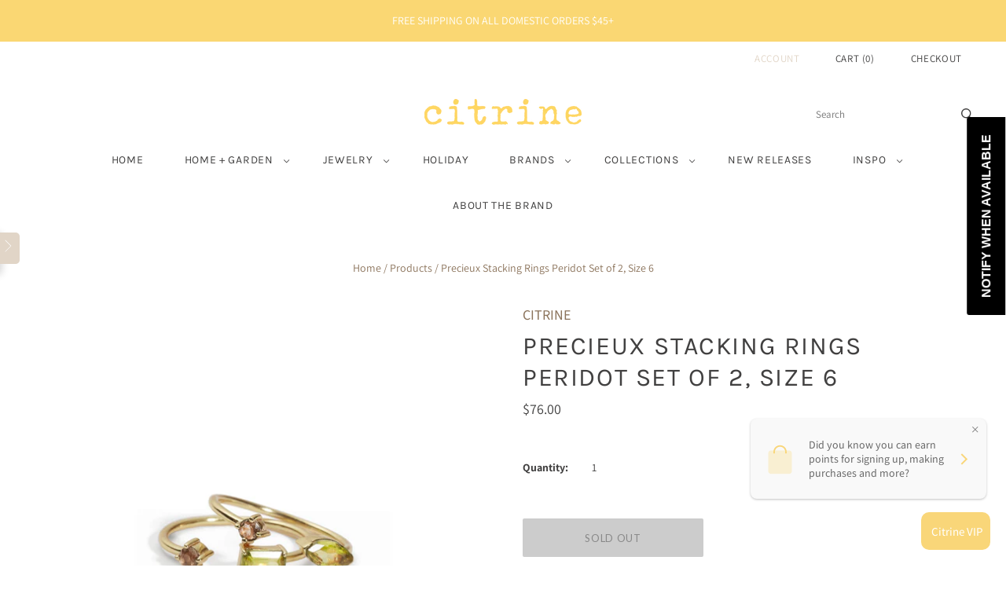

--- FILE ---
content_type: text/javascript;charset=UTF-8
request_url: https://www.citrine.us/apps/ultimate-scarcity-pro/ScarcityPops
body_size: -159
content:
{"is_banner":true,"banner":{"html":"","is_banner":false,"bType":"","timer":false},"salespop":{"position":"bottom_left","pop_html":"","delay":"10","distime":"15","is_repeat":"0","status":true,"orderJson":[]},"timer":{"status":"error"},"stock":[],"premium":false,"get_it":{"flag":false,"shop":"citrine-decor.myshopify.com","html":""},"pid":"8119498178814"}

--- FILE ---
content_type: text/javascript; charset=utf-8
request_url: https://www.citrine.us/products/precieux-stacking-rings-peridot-size-6-min-of-4.js
body_size: 859
content:
{"id":8119498178814,"title":"Precieux Stacking Rings Peridot Set of 2, Size 6","handle":"precieux-stacking-rings-peridot-size-6-min-of-4","description":"\u003cdiv\u003eEmbrace the essence of charm and elegance with our Precieux Stacking Rings. Showcase the dazzling Peridot and Smokey Quartz gemstones, gracefully set in brass bands. Whether worn individually or stacked together, they exude a sense of sophistication that complements any outfit.\u003cbr\u003e\n\u003c\/div\u003e\n\u003cul\u003e\n\u003cli\u003e\u003cspan\u003e\u003cspan\u003ePeridot + Smokey Quartz + Brass\u003c\/span\u003e\u003c\/span\u003e\u003c\/li\u003e\n\u003cli\u003eSmallest Stone: 0.12\"DIA\u003c\/li\u003e\n\u003cli\u003eLargest Stone: 0.16\"L x 0.24\"W\u003c\/li\u003e\n\u003cli\u003e$76.00 per set\u003c\/li\u003e\n\u003c\/ul\u003e\n\u003cp\u003eSKU\u003cspan\u003e 8392-6\u003c\/span\u003e\u003c\/p\u003e","published_at":"2023-10-05T16:11:19-07:00","created_at":"2023-09-14T12:45:43-07:00","vendor":"CITRINE","type":"Ring","tags":["Brass","Peridot","Ring","Smokey Quartz"],"price":7600,"price_min":7600,"price_max":7600,"available":false,"price_varies":false,"compare_at_price":null,"compare_at_price_min":0,"compare_at_price_max":0,"compare_at_price_varies":false,"variants":[{"id":44209598103806,"title":"Default Title","option1":"Default Title","option2":null,"option3":null,"sku":"8392-6","requires_shipping":true,"taxable":true,"featured_image":null,"available":false,"name":"Precieux Stacking Rings Peridot Set of 2, Size 6","public_title":null,"options":["Default Title"],"price":7600,"weight":0,"compare_at_price":null,"inventory_management":"shopify","barcode":null,"requires_selling_plan":false,"selling_plan_allocations":[]}],"images":["\/\/cdn.shopify.com\/s\/files\/1\/0636\/5010\/3550\/products\/8392.jpg?v=1694720743","\/\/cdn.shopify.com\/s\/files\/1\/0636\/5010\/3550\/products\/Iolite_Adjustable_Rings_810514a4-ac72-4d1b-a991-ac32d048c4d3.jpg?v=1694720743"],"featured_image":"\/\/cdn.shopify.com\/s\/files\/1\/0636\/5010\/3550\/products\/8392.jpg?v=1694720743","options":[{"name":"Title","position":1,"values":["Default Title"]}],"url":"\/products\/precieux-stacking-rings-peridot-size-6-min-of-4","media":[{"alt":null,"id":32778603299070,"position":1,"preview_image":{"aspect_ratio":1.0,"height":2000,"width":2000,"src":"https:\/\/cdn.shopify.com\/s\/files\/1\/0636\/5010\/3550\/products\/8392.jpg?v=1694720743"},"aspect_ratio":1.0,"height":2000,"media_type":"image","src":"https:\/\/cdn.shopify.com\/s\/files\/1\/0636\/5010\/3550\/products\/8392.jpg?v=1694720743","width":2000},{"alt":null,"id":32778603331838,"position":2,"preview_image":{"aspect_ratio":1.5,"height":2000,"width":3000,"src":"https:\/\/cdn.shopify.com\/s\/files\/1\/0636\/5010\/3550\/products\/Iolite_Adjustable_Rings_810514a4-ac72-4d1b-a991-ac32d048c4d3.jpg?v=1694720743"},"aspect_ratio":1.5,"height":2000,"media_type":"image","src":"https:\/\/cdn.shopify.com\/s\/files\/1\/0636\/5010\/3550\/products\/Iolite_Adjustable_Rings_810514a4-ac72-4d1b-a991-ac32d048c4d3.jpg?v=1694720743","width":3000}],"requires_selling_plan":false,"selling_plan_groups":[]}

--- FILE ---
content_type: text/javascript; charset=utf-8
request_url: https://www.citrine.us/products/precieux-stacking-rings-peridot-size-6-min-of-4.js
body_size: 461
content:
{"id":8119498178814,"title":"Precieux Stacking Rings Peridot Set of 2, Size 6","handle":"precieux-stacking-rings-peridot-size-6-min-of-4","description":"\u003cdiv\u003eEmbrace the essence of charm and elegance with our Precieux Stacking Rings. Showcase the dazzling Peridot and Smokey Quartz gemstones, gracefully set in brass bands. Whether worn individually or stacked together, they exude a sense of sophistication that complements any outfit.\u003cbr\u003e\n\u003c\/div\u003e\n\u003cul\u003e\n\u003cli\u003e\u003cspan\u003e\u003cspan\u003ePeridot + Smokey Quartz + Brass\u003c\/span\u003e\u003c\/span\u003e\u003c\/li\u003e\n\u003cli\u003eSmallest Stone: 0.12\"DIA\u003c\/li\u003e\n\u003cli\u003eLargest Stone: 0.16\"L x 0.24\"W\u003c\/li\u003e\n\u003cli\u003e$76.00 per set\u003c\/li\u003e\n\u003c\/ul\u003e\n\u003cp\u003eSKU\u003cspan\u003e 8392-6\u003c\/span\u003e\u003c\/p\u003e","published_at":"2023-10-05T16:11:19-07:00","created_at":"2023-09-14T12:45:43-07:00","vendor":"CITRINE","type":"Ring","tags":["Brass","Peridot","Ring","Smokey Quartz"],"price":7600,"price_min":7600,"price_max":7600,"available":false,"price_varies":false,"compare_at_price":null,"compare_at_price_min":0,"compare_at_price_max":0,"compare_at_price_varies":false,"variants":[{"id":44209598103806,"title":"Default Title","option1":"Default Title","option2":null,"option3":null,"sku":"8392-6","requires_shipping":true,"taxable":true,"featured_image":null,"available":false,"name":"Precieux Stacking Rings Peridot Set of 2, Size 6","public_title":null,"options":["Default Title"],"price":7600,"weight":0,"compare_at_price":null,"inventory_management":"shopify","barcode":null,"requires_selling_plan":false,"selling_plan_allocations":[]}],"images":["\/\/cdn.shopify.com\/s\/files\/1\/0636\/5010\/3550\/products\/8392.jpg?v=1694720743","\/\/cdn.shopify.com\/s\/files\/1\/0636\/5010\/3550\/products\/Iolite_Adjustable_Rings_810514a4-ac72-4d1b-a991-ac32d048c4d3.jpg?v=1694720743"],"featured_image":"\/\/cdn.shopify.com\/s\/files\/1\/0636\/5010\/3550\/products\/8392.jpg?v=1694720743","options":[{"name":"Title","position":1,"values":["Default Title"]}],"url":"\/products\/precieux-stacking-rings-peridot-size-6-min-of-4","media":[{"alt":null,"id":32778603299070,"position":1,"preview_image":{"aspect_ratio":1.0,"height":2000,"width":2000,"src":"https:\/\/cdn.shopify.com\/s\/files\/1\/0636\/5010\/3550\/products\/8392.jpg?v=1694720743"},"aspect_ratio":1.0,"height":2000,"media_type":"image","src":"https:\/\/cdn.shopify.com\/s\/files\/1\/0636\/5010\/3550\/products\/8392.jpg?v=1694720743","width":2000},{"alt":null,"id":32778603331838,"position":2,"preview_image":{"aspect_ratio":1.5,"height":2000,"width":3000,"src":"https:\/\/cdn.shopify.com\/s\/files\/1\/0636\/5010\/3550\/products\/Iolite_Adjustable_Rings_810514a4-ac72-4d1b-a991-ac32d048c4d3.jpg?v=1694720743"},"aspect_ratio":1.5,"height":2000,"media_type":"image","src":"https:\/\/cdn.shopify.com\/s\/files\/1\/0636\/5010\/3550\/products\/Iolite_Adjustable_Rings_810514a4-ac72-4d1b-a991-ac32d048c4d3.jpg?v=1694720743","width":3000}],"requires_selling_plan":false,"selling_plan_groups":[]}